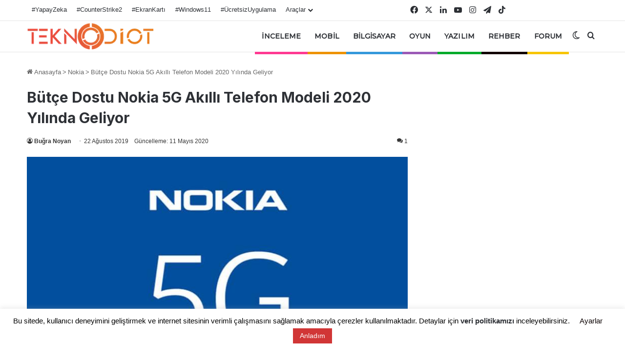

--- FILE ---
content_type: text/html; charset=utf-8
request_url: https://www.google.com/recaptcha/api2/aframe
body_size: 137
content:
<!DOCTYPE HTML><html><head><meta http-equiv="content-type" content="text/html; charset=UTF-8"></head><body><script nonce="CxHOt5jHVG51n12VpwPHtw">/** Anti-fraud and anti-abuse applications only. See google.com/recaptcha */ try{var clients={'sodar':'https://pagead2.googlesyndication.com/pagead/sodar?'};window.addEventListener("message",function(a){try{if(a.source===window.parent){var b=JSON.parse(a.data);var c=clients[b['id']];if(c){var d=document.createElement('img');d.src=c+b['params']+'&rc='+(localStorage.getItem("rc::a")?sessionStorage.getItem("rc::b"):"");window.document.body.appendChild(d);sessionStorage.setItem("rc::e",parseInt(sessionStorage.getItem("rc::e")||0)+1);localStorage.setItem("rc::h",'1768629287324');}}}catch(b){}});window.parent.postMessage("_grecaptcha_ready", "*");}catch(b){}</script></body></html>